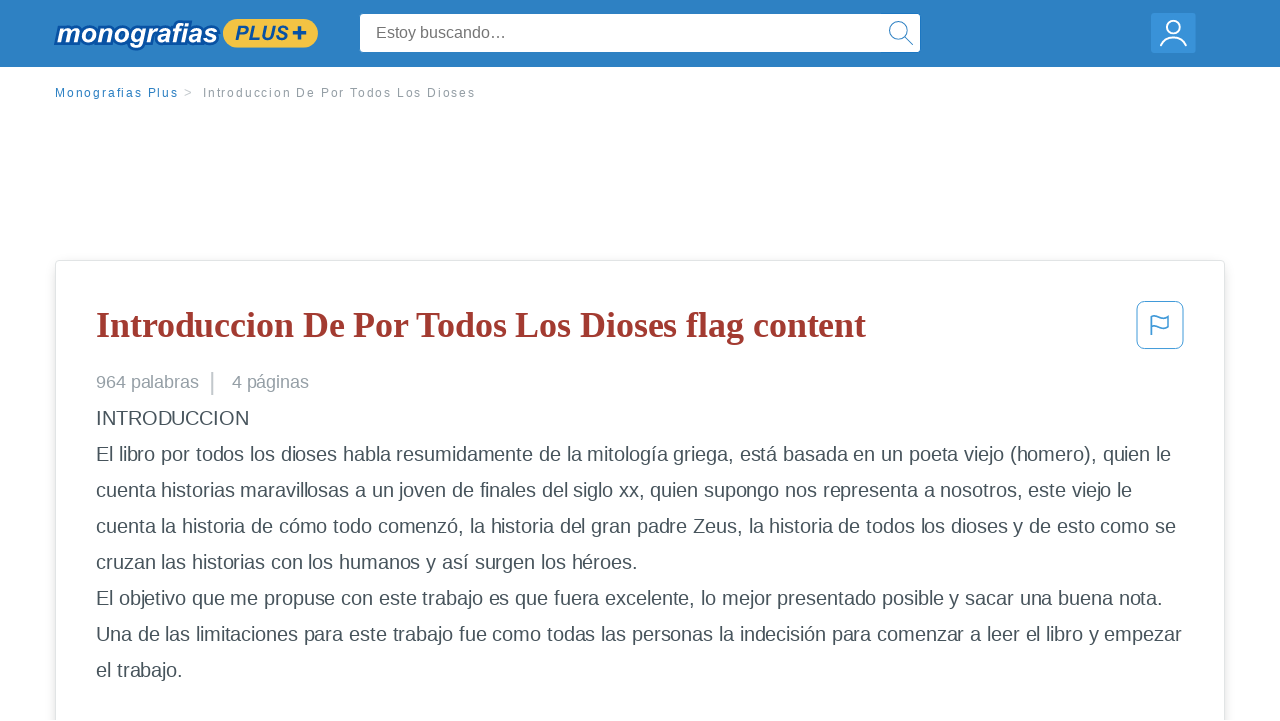

--- FILE ---
content_type: text/html; charset=UTF-8
request_url: https://www.monografias.com/docs/Introduccion-De-Por-Todos-Los-Dioses-P3CRE6PYBY
body_size: 2410
content:
<!DOCTYPE html>
<html lang="en">
<head>
    <meta charset="utf-8">
    <meta name="viewport" content="width=device-width, initial-scale=1">
    <title></title>
    <style>
        body {
            font-family: "Arial";
        }
    </style>
    <script type="text/javascript">
    window.awsWafCookieDomainList = ['monografias.com','cram.com','studymode.com','buenastareas.com','trabalhosfeitos.com','etudier.com','studentbrands.com','ipl.org','123helpme.com','termpaperwarehouse.com'];
    window.gokuProps = {
"key":"AQIDAHjcYu/GjX+QlghicBgQ/7bFaQZ+m5FKCMDnO+vTbNg96AHzOpaJdCT16BNTHHOlBrRcAAAAfjB8BgkqhkiG9w0BBwagbzBtAgEAMGgGCSqGSIb3DQEHATAeBglghkgBZQMEAS4wEQQME93hLjFno3N6GTj9AgEQgDt/iV7X9Hdzof9EfVmH2hm5ve21Uzi52f21MPofygpjydkfDxvTMDpVtHV/BR549NavJWgn0JGR+3yffA==",
          "iv":"EkQVTQH99gAABBnF",
          "context":"iXUF5fQ1amjmYrzqMUkeSq1pSNKlbF05Pv3fqWDuBg1jwLUFhnUYWULAxPKEp1/+/[base64]/0nwHx/fn/lSfgBE2HfMkto1WgbPxOoRtN1yTJfwzVPxSh5tCUcTcauDjnwgbX3jEP2zmyjljlufMnAA05fofVYDFISLmtavx7uo3olUQ+Bq+nMesYM62rhpVd0vHptVzWddHaY9s4LVArI0dN6n0/frV4L5GjQQZvKTLcaaOH8xyGny05sl3SYG3nv00gb0oHu8ZXqtJFcg3R5mRg68Hw8Ld17ff/LtkLaDsfHHavGeD2Sh7NUleFG3WndoBzcUA9Otgbf43I9lPnzSNHlMWqlm/MnkEDj/Y5Me+zkoKtwaYOJAAd1PiHMuFu53tefosasVsB00ngOyxQ5whW7uYIDVmwuATslQbYvw19qaDK27CeaR/ObnnW1orSkdpuj8pCId7pibJLbO/X2UpELVTeIGZtL48enwW3vS6+fQ/66vbykigv308iPeJFLt8REHab6hfScHTjwlSheA+psm7ZnYy8THcMR6/ulyBQnvbrv+/PuAT1aBTYPvWy3S0ZD6GajFVIgbw=="
};
    </script>
    <script src="https://ab840a5abf4d.9b6e7044.us-east-2.token.awswaf.com/ab840a5abf4d/b0f70ab89207/06324290ec11/challenge.js"></script>
</head>
<body>
    <div id="challenge-container"></div>
    <script type="text/javascript">
        AwsWafIntegration.saveReferrer();
        AwsWafIntegration.checkForceRefresh().then((forceRefresh) => {
            if (forceRefresh) {
                AwsWafIntegration.forceRefreshToken().then(() => {
                    window.location.reload(true);
                });
            } else {
                AwsWafIntegration.getToken().then(() => {
                    window.location.reload(true);
                });
            }
        });
    </script>
    <noscript>
        <h1>JavaScript is disabled</h1>
        In order to continue, we need to verify that you're not a robot.
        This requires JavaScript. Enable JavaScript and then reload the page.
    </noscript>
</body>
</html>